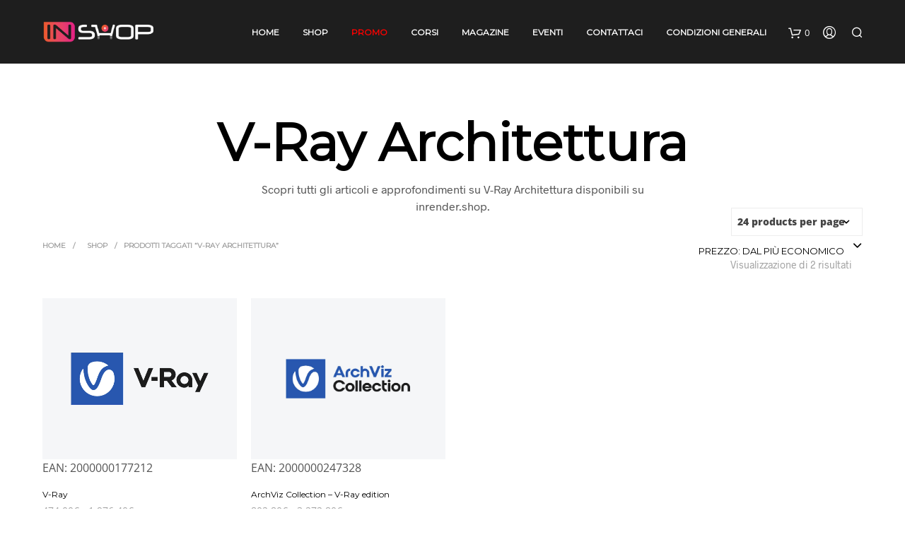

--- FILE ---
content_type: text/javascript
request_url: https://inrender.shop/wp-content/themes/shopkeeper/js/components/ajax-search.js?ver=2.6.18
body_size: 6634
content:
/**
 *  Ajax Autocomplete for jQuery, version 1.2.27
 *  (c) 2015 Tomas Kirda
 *
 *  Ajax Autocomplete for jQuery is freely distributable under the terms of an MIT-style license.
 *  For details, see the web site: https://github.com/devbridge/jQuery-Autocomplete
 *  
 *  Modified by Damian Góra: http://damiangora.com
 */

/*jslint  browser: true, white: true, single: true, this: true, multivar: true */
/*global define, window, document, jQuery, exports, require */

// Expose plugin as an AMD module if AMD loader is present:
( function ( factory ) {
    "use strict";
    if ( typeof define === 'function' && define.amd ) {
        // AMD. Register as an anonymous module.
        define( [ 'jquery' ], factory );
    } else if ( typeof exports === 'object' && typeof require === 'function' ) {
        // Browserify
        factory( require( 'jquery' ) );
    } else {
        // Browser globals
        factory( jQuery );
    }
}( function ( $ ) {
    'use strict';

    var utils = ( function () {
        return {
            escapeRegExChars: function ( value ) {
                return value.replace( /[|\\{}()[\]^$+*?.]/g, "\\$&" );
            },
            createNode: function ( containerClass ) {
                var div = document.createElement( 'div' );
                div.className = containerClass;
                div.style.display = 'none';
                return div;
            }
        };
    }() ),
        keys = {
            ESC: 27,
            TAB: 9,
            RETURN: 13,
            LEFT: 37,
            UP: 38,
            RIGHT: 39,
            DOWN: 40
        };

    function Autocomplete( el, options ) {
        var noop = $.noop,
            that = this,
            defaults = {
                ajaxSettings: { },
                autoSelectFirst: false,
                appendTo: document.body,
                serviceUrl: null,
                lookup: null,
                onSelect: null,
                onMouseOver: null,
                onMouseLeave: null,
                width: '100%',
                minChars: 1,
                maxHeight: 1000,
                deferRequestBy: 0,
                params: { },
                delimiter: null,
                zIndex: 9999,
                type: 'GET',
                noCache: false,
                is_rtl: false,
                onSearchStart: noop,
                onSearchComplete: noop,
                onSearchError: noop,
                preserveInput: false,
                wrapperaClass: 'search-wrapp',
                containerClass: 'search-suggestions-wrapp',
                preloaderClass: 'search-preloader',
                closeTrigger: 'search-close',
                tabDisabled: false,
                dataType: 'text',
                currentRequest: null,
                triggerSelectOnValidInput: true,
                preventBadQueries: true,
                lookupFilter: function ( suggestion, originalQuery, queryLowerCase ) {
                    return suggestion.value.toLowerCase().indexOf( queryLowerCase ) !== -1;
                },
                paramName: 'query',
                transformResult: function ( response ) {
                    return typeof response === 'string' ? $.parseJSON( response ) : response;
                },
                showNoSuggestionNotice: false,
                noSuggestionNotice: 'No results',
                orientation: 'bottom'
            };

        // Shared variables:
        that.element = el;
        that.el = $( el );
        that.suggestions = [ ];
        that.badQueries = [ ];
        that.selectedIndex = -1;
        that.currentValue = that.element.value;
        that.intervalId = 0;
        that.cachedResponse = { };
        that.detailsRequestsSent = [ ];
        that.onChangeInterval = null;
        that.onChange = null;
        that.isLocal = false;
        that.suggestionsContainer = null;
        that.detailsContainer = null;
        that.noSuggestionsContainer = null;
        that.options = $.extend( { }, defaults, options );
        that.classes = {
            selected: 'search-suggestion-selected',
            suggestion: 'search-suggestion'
        };
        that.hint = null;
        that.hintValue = '';
        that.selection = null;

        // Initialize and set options:
        that.initialize();
        that.setOptions( options );
    }

    Autocomplete.utils = utils;

    $.Autocomplete = Autocomplete;

    Autocomplete.prototype = {
        killerFn: null,
        initialize: function () {
            var that = this,
                suggestionSelector = '.' + that.classes.suggestion,
                selected = that.classes.selected,
                options = that.options,
                container,
                closeTrigger = '.' + options.closeTrigger;

            that.killerFn = function ( e ) {
                if ( $( e.target ).closest( '.' + that.options.containerClass ).length === 0 ) {
                    that.killSuggestions();
                    that.disableKillerFn();
                }
            };

            // html() deals with many types: htmlString or Element or Array or jQuery
            // that.noSuggestionsContainer = $( '<li class="search-no-suggestion"></li>' )
            //     .html( this.options.noSuggestionNotice ).get( 0 );

            // Create sugestions container
            that.suggestionsContainer = Autocomplete.utils.createNode( options.containerClass );

            container = $( that.suggestionsContainer );

            container.appendTo( that.el.closest( '.' + options.wrapperaClass ) );

            // Only set width if it was provided:
            if ( options.width !== 'auto' ) {
                container.width( options.width );
            }

            // Listen for mouse over event on suggestions list:
            container.on( 'mouseover.autocomplete', suggestionSelector, function () {
                that.onMouseOver( $( this ).data( 'index' ) );
                that.activate( $( this ).data( 'index' ) );
            } );

            // Deselect active element when mouse leaves suggestions container:
            container.on( 'mouseout.autocomplete', function () {
                //that.selectedIndex = -1;
                // container.children( '.' + selected ).removeClass( selected );
            } );

            // Listen for click event on suggestions list:
            $( document ).on( 'click.autocomplete', closeTrigger, function ( e ) {
                that.killerFn( e );
                that.clear( e );
                $( this ).removeClass( options.closeTrigger );
                that.el.val( '' ).focus();
            } );

            // Listen for click close button:
            container.on( 'click.autocomplete', suggestionSelector, function () {
                that.select( $( this ).data( 'index' ) );
                return false;
            } );

            that.el.on( 'keydown.autocomplete', function ( e ) {
                that.onKeyPress( e );
            } );
            that.el.on( 'keyup.autocomplete', function ( e ) {
                that.onKeyUp( e );
            } );
            // that.el.on( 'blur.autocomplete', function () {
            //     that.onBlur();
            // } );
            // that.el.on( 'focus.autocomplete', function () {
            //     that.onFocus();
            // } );
            that.el.on( 'change.autocomplete', function ( e ) {
                that.onKeyUp( e );
            } );
            that.el.on( 'input.autocomplete', function ( e ) {
                that.onKeyUp( e );
            } );
        },
        onFocus: function () {
            var that = this;
            if ( that.el.val().length >= that.options.minChars ) {
                that.onValueChange();
            }
        },
        onBlur: function () {
            this.enableKillerFn();
        },
        abortAjax: function () {
            var that = this;
            if ( that.currentRequest ) {
                that.currentRequest.abort();
                that.currentRequest = null;
            }
        },
        setOptions: function ( suppliedOptions ) {
            var that = this,
                options = that.options;

            $.extend( options, suppliedOptions );

            that.isLocal = $.isArray( options.lookup );

            if ( that.isLocal ) {
                options.lookup = that.verifySuggestionsFormat( options.lookup );
            }

            options.orientation = that.validateOrientation( options.orientation, 'bottom' );

            that.options.onSearchComplete = function () {
                that.preloader( 'hide', $( '.' + options.preloaderClass ), options.closeTrigger );
            };


        },
        clearCache: function () {
            this.cachedResponse = { };
            this.badQueries = [ ];
        },
        clear: function () {
            this.clearCache();
            this.currentValue = '';
            this.suggestions = [ ];
        },
        disable: function () {
            var that = this;
            that.disabled = true;
            clearInterval( that.onChangeInterval );
            that.abortAjax();
        },
        enable: function () {
            this.disabled = false;
        },
        enableKillerFn: function () {
            var that = this;
            $( document ).on( 'click.autocomplete', that.killerFn );
        },
        disableKillerFn: function () {
            var that = this;
            $( document ).off( 'click.autocomplete', that.killerFn );
        },
        killSuggestions: function () {
            var that = this,
                containerParent = $( that.suggestionsContainer ).parent();
            that.stopKillSuggestions();
            that.intervalId = window.setInterval( function () {
                if ( that.visible ) {

                    // No need to restore value when 
                    // preserveInput === true, 
                    // because we did not change it
                    if ( !that.options.preserveInput ) {
                        that.el.val( that.currentValue );
                    }

                    that.hide();
                }

                that.stopKillSuggestions();
            }, 50 );
        },
        stopKillSuggestions: function () {
            window.clearInterval( this.intervalId );
        },
        isCursorAtEnd: function () {
            var that = this,
                valLength = that.el.val().length,
                selectionStart = that.element.selectionStart,
                range;

            if ( typeof selectionStart === 'number' ) {
                return selectionStart === valLength;
            }
            if ( document.selection ) {
                range = document.selection.createRange();
                range.moveStart( 'character', -valLength );
                return valLength === range.text.length;
            }
            return true;
        },
        onKeyPress: function ( e ) {
            var that = this;

            // If suggestions are hidden and user presses arrow down, display suggestions:
            if ( !that.disabled && !that.visible && e.which === keys.DOWN && that.currentValue ) {
                that.suggest();
                return;
            }

            if ( that.disabled || !that.visible ) {
                return;
            }

            switch ( e.which ) {
                case keys.ESC:
                    that.el.val( that.currentValue );
                    that.hide();
                    break;
                case keys.RIGHT:
                    if ( that.hint && that.options.onHint && that.isCursorAtEnd() ) {
                        that.selectHint();
                        break;
                    }
                    return;
                case keys.TAB:
                    if ( that.hint && that.options.onHint ) {
                        that.selectHint();
                        return;
                    }
                    if ( that.selectedIndex === -1 ) {
                        that.hide();
                        return;
                    }
                    that.select( that.selectedIndex );
                    if ( that.options.tabDisabled === false ) {
                        return;
                    }
                    break;
                case keys.RETURN:
                    if ( that.selectedIndex === -1 ) {
                        that.hide();
                        return;
                    }
                    that.select( that.selectedIndex );
                    break;
                case keys.UP:
                    that.moveUp();
                    break;
                case keys.DOWN:
                    that.moveDown();
                    break;
                default:
                    return;
            }

            // Cancel event if function did not return:
            e.stopImmediatePropagation();
            e.preventDefault();
        },
        onKeyUp: function ( e ) {
            var that = this;

            if ( that.disabled ) {
                return;
            }

            switch ( e.which ) {
                case keys.UP:
                case keys.DOWN:
                    return;
            }

            clearInterval( that.onChangeInterval );

            if ( that.currentValue !== that.el.val() ) {
                that.findBestHint();
                if ( that.options.deferRequestBy > 0 ) {
                    // Defer lookup in case when value changes very quickly:
                    that.onChangeInterval = setInterval( function () {
                        that.onValueChange();
                    }, that.options.deferRequestBy );
                } else {
                    that.onValueChange();
                }
            }
        },
        onValueChange: function () {
            var that = this,
                options = that.options,
                value = that.el.val(),
                query = that.getQuery( value );

            if ( that.selection && that.currentValue !== query ) {
                that.selection = null;
                ( options.onInvalidateSelection || $.noop ).call( that.element );
            }

            clearInterval( that.onChangeInterval );
            that.currentValue = value;
            that.selectedIndex = -1;

            // Check existing suggestion for the match before proceeding:
            if ( options.triggerSelectOnValidInput && that.isExactMatch( query ) ) {
                that.select( 0 );
                return;
            }

            if ( query.length < options.minChars ) {
                $( '.' + that.options.closeTrigger ).removeClass( that.options.closeTrigger );
                that.hide();
            } else {
                that.getSuggestions( query );
            }
        },
        isExactMatch: function ( query ) {
            var suggestions = this.suggestions;

            return ( suggestions.length === 1 && suggestions[0].value.toLowerCase() === query.toLowerCase() );
        },
        getQuery: function ( value ) {
            var delimiter = this.options.delimiter,
                parts;

            if ( !delimiter ) {
                return value;
            }
            parts = value.split( delimiter );
            return $.trim( parts[parts.length - 1] );
        },
        getSuggestionsLocal: function ( query ) {
            var that = this,
                options = that.options,
                queryLowerCase = query.toLowerCase(),
                filter = options.lookupFilter,
                limit = parseInt( options.lookupLimit, 10 ),
                data;

            data = {
                suggestions: $.grep( options.lookup, function ( suggestion ) {
                    return filter( suggestion, query, queryLowerCase );
                } )
            };

            if ( limit && data.suggestions.length > limit ) {
                data.suggestions = data.suggestions.slice( 0, limit );
            }

            return data;
        },
        getSuggestions: function ( q ) {
            var response,
                that = this,
                container = $( that.suggestionsContainer ),
                options = that.options,
                serviceUrl = options.serviceUrl,
                params,
                cacheKey,
                ajaxSettings;

            options.params[options.paramName] = q;
            params = options.ignoreParams ? null : options.params;

            that.preloader( 'show', $( '.' + options.preloaderClass ), 'search-inner-preloader', container );

            if ( options.onSearchStart.call( that.element, options.params ) === false ) {
                return;
            }

            if ( $.isFunction( options.lookup ) ) {
                options.lookup( q, function ( data ) {
                    that.suggestions = data.suggestions;
                    that.suggest();
                    options.onSearchComplete.call( that.element, q, data.suggestions );
                } );
                return;
            }

            if ( that.isLocal ) {
                response = that.getSuggestionsLocal( q );
            } else {
                if ( $.isFunction( serviceUrl ) ) {
                    serviceUrl = serviceUrl.call( that.element, q );
                }
                cacheKey = serviceUrl + '?' + $.param( params || { } );
                response = that.cachedResponse[cacheKey];
            }

            if ( response && $.isArray( response.suggestions ) ) {
                that.suggestions = response.suggestions;
                that.suggest();
                options.onSearchComplete.call( that.element, q, response.suggestions );
            } else if ( !that.isBadQuery( q ) ) {
                that.abortAjax();

                ajaxSettings = {
                    url: serviceUrl,
                    data: params,
                    type: options.type,
                    dataType: options.dataType
                };

                $.extend( ajaxSettings, options.ajaxSettings );

                that.currentRequest = $.ajax( ajaxSettings ).done( function ( data ) {
                    var result;
                    that.currentRequest = null;
                    result = options.transformResult( data, q );

                    if ( typeof result.suggestions !== 'undefined' ) {
                        that.processResponse( result, q, cacheKey );
                    }
                    options.onSearchComplete.call( that.element, q, result.suggestions );
                } ).fail( function ( jqXHR, textStatus, errorThrown ) {
                    options.onSearchError.call( that.element, q, jqXHR, textStatus, errorThrown );
                } );
            } else {
                options.onSearchComplete.call( that.element, q, [ ] );
            }
        },
        isBadQuery: function ( q ) {
            if ( !this.options.preventBadQueries ) {
                return false;
            }

            var badQueries = this.badQueries,
                i = badQueries.length;

            while ( i-- ) {
                if ( q.indexOf( badQueries[i] ) === 0 ) {
                    return true;
                }
            }

            return false;
        },
        hide: function () {
            var that = this,
                container = $( that.suggestionsContainer ),
                containerParent = $( that.suggestionsContainer ).parent();

            if ( $.isFunction( that.options.onHide ) && that.visible ) {
                that.options.onHide.call( that.element, container );
            }

            that.visible = false;
            that.selectedIndex = -1;
            clearInterval( that.onChangeInterval );
            $( that.suggestionsContainer ).hide();
            $( that.detailsContainer ).hide();
            containerParent.removeClass( 'search-open' );
            that.signalHint( null );
        },
        suggest: function () {
            if ( this.suggestions == '') {
                if ( this.options.showNoSuggestionNotice ) {
                    this.noSuggestions();
                } else {
                    this.hide();
                }
                return;
            }

            var that = this,
                options = that.options,
                groupBy = options.groupBy,
                formatResult = options.formatResult,
                value = that.getQuery( that.currentValue ),
                className = that.classes.suggestion,
                classSelected = that.classes.selected,
                container = $( that.suggestionsContainer ),
                noSuggestionsContainer = $( that.noSuggestionsContainer ),
                beforeRender = options.beforeRender,
                category,
                formatGroup = function ( suggestion, index ) {
                    var currentCategory = suggestion.data[groupBy];

                    if ( category === currentCategory ) {
                        return '';
                    }

                    category = currentCategory;

                    return '<div class="autocomplete-group"><strong>' + category + '</strong></div>';
                };

            if ( options.triggerSelectOnValidInput && that.isExactMatch( value ) ) {
                that.select( 0 );
                return;
            }

            this.adjustContainerWidth();

            noSuggestionsContainer.detach();
            container.html( that.suggestions );

            if ( $.isFunction( beforeRender ) ) {
                beforeRender.call( that.element, container, that.suggestions );
            }

            container.show();

            // Add class on show
            container.parent().addClass( 'search-open' );

            // Select first value by default:
            if ( options.autoSelectFirst ) {
                that.selectedIndex = 0;
                container.scrollTop( 0 );
                container.children( '.' + className ).first().addClass( classSelected );
            }

            that.visible = true;
            that.findBestHint();
        },
        noSuggestions: function () {
            
            // var that = this,
            //     container = $( that.suggestionsContainer ),
            //     noSuggestionsContainer = $( that.noSuggestionsContainer );

            // this.adjustContainerWidth();

            // // Some explicit steps. Be careful here as it easy to get
            // // noSuggestionsContainer removed from DOM if not detached properly.
            // noSuggestionsContainer.detach();
            // container.empty(); // clean suggestions if any
            // container.append( noSuggestionsContainer );

            // container.show();
            // that.visible = true;
        },
        adjustContainerWidth: function () {
            var that = this,
                options = that.options,
                width,
                container = $( that.suggestionsContainer ).parent(),
                containerSugg = $( that.suggestionsContainer ),
                maxWidth = 550;

            // If width is auto, adjust width before displaying suggestions,
            if ( options.width === 'auto' ) {
                width = that.el.outerWidth();
                containerSugg.css( 'width', width + 'px' );
            }
        },
        findBestHint: function () {
            var that = this,
                value = that.el.val().toLowerCase(),
                bestMatch = null;

            if ( !value ) {
                return;
            }

            that.signalHint( bestMatch );
        },
        signalHint: function ( suggestion ) {
            var hintValue = '',
                that = this;
            if ( suggestion ) {
                hintValue = that.currentValue + suggestion.value.substr( that.currentValue.length );
            }
            if ( that.hintValue !== hintValue ) {
                that.hintValue = hintValue;
                that.hint = suggestion;
                ( this.options.onHint || $.noop )( hintValue );
            }
        },
        /*
         * Manages preloader
         * 
         * @param action (show or hide)
         * @param container (parent selector)
         * @param cssClass
         * @param detailsBox bool
         */
        preloader: function ( action, container, cssClass, suggestionsContainer ) {

            var html,
                defaultClass = 'search-preloader-wrapp',
                cssClasses = cssClass == null ? defaultClass : defaultClass + ' ' + cssClass;

            // Disable preloader and check if container exist  

            if ( search.show_preloader != 1 || container.length == 0 ) {
                return;
            }

            // Action hide
            if ( action === 'hide' ) {
                $( defaultClass ).remove();
                container.html( '' );

                if( !($('.search-suggestions-wrapp .products')[0]) ) {
                }
            }

            // Action show
            if ( action === 'show' ) {
                suggestionsContainer.html( '' );
                container.html( '<div class="preloader"></div>' );
            }
        },
        validateOrientation: function ( orientation, fallback ) {
            orientation = $.trim( orientation || '' ).toLowerCase();

            if ( $.inArray( orientation, [ 'auto', 'bottom', 'top' ] ) === -1 ) {
                orientation = fallback;
            }

            return orientation;
        },
        processResponse: function ( result, originalQuery, cacheKey ) {
            var that = this,
                options = that.options;

            //result.suggestions = that.verifySuggestionsFormat( result.suggestions );

            // Cache results if cache is not disabled:
            if ( !options.noCache ) {
                that.cachedResponse[cacheKey] = result;
                if (options.preventBadQueries && !result.suggestions.length) {
                    that.badQueries.push( originalQuery );
                }
            }

            // Return if originalQuery is not matching current query:
            if ( originalQuery !== that.getQuery( that.currentValue ) ) {
                return;
            }

            that.suggestions = result.suggestions;
            that.suggest();
        },
        activate: function ( index ) {
            var that = this,
                activeItem,
                selected = that.classes.selected,
                container = $( that.suggestionsContainer ),
                children = container.find( '.' + that.classes.suggestion );

            container.find( '.' + selected ).removeClass( selected );

            that.selectedIndex = index;

            if ( that.selectedIndex !== -1 && children.length > that.selectedIndex ) {
                activeItem = children.get( that.selectedIndex );
                $( activeItem ).addClass( selected );
                return activeItem;
            }

            return null;
        },
        selectHint: function () {
            var that = this,
                i = $.inArray( that.hint, that.suggestions );

            that.select( i );
        },
        select: function ( i ) {
            var that = this;
            that.hide();
            that.onSelect( i );
            that.disableKillerFn();
        },
        moveUp: function () {
            var that = this;

            if ( that.selectedIndex === -1 ) {
                return;
            }

            if ( that.selectedIndex === 0 ) {
                $( that.suggestionsContainer ).children().first().removeClass( that.classes.selected );
                that.selectedIndex = -1;
                that.el.val( that.currentValue );
                that.findBestHint();
                return;
            }

            that.adjustScroll( that.selectedIndex - 1 );
        },
        moveDown: function () {
            var that = this;

            if ( that.selectedIndex === ( that.suggestions.length - 1 ) ) {
                return;
            }

            that.adjustScroll( that.selectedIndex + 1 );
        },
        adjustScroll: function ( index ) {
            var that = this,
                activeItem = that.activate( index );

            if ( !activeItem ) {
                return;
            }

            var offsetTop,
                upperBound,
                lowerBound,
                heightDelta = $( activeItem ).outerHeight();

            offsetTop = activeItem.offsetTop;
            upperBound = $( that.suggestionsContainer ).scrollTop();
            lowerBound = upperBound + that.options.maxHeight - heightDelta;

            if ( offsetTop < upperBound ) {
                $( that.suggestionsContainer ).scrollTop( offsetTop );
            } else if ( offsetTop > lowerBound ) {
                $( that.suggestionsContainer ).scrollTop( offsetTop - that.options.maxHeight + heightDelta );
            }

            if ( !that.options.preserveInput ) {
                that.el.val( that.getValue( that.suggestions[index].value ) );
            }
            that.signalHint( null );
        },
        onSelect: function ( index ) {
            var that = this,
                onSelectCallback = that.options.onSelect,
                suggestion = that.suggestions[index];

            that.currentValue = that.getValue( suggestion.value );

            if ( that.currentValue !== that.el.val() && !that.options.preserveInput ) {
                that.el.val( that.currentValue );
            }

            if ( suggestion.id != -1 ) {
                window.location.href = suggestion.url;
            }

            that.signalHint( null );
            that.suggestions = [ ];
            that.selection = suggestion;
            if ( $.isFunction( onSelectCallback ) ) {
                onSelectCallback.call( that.element, suggestion );
            }
        },
        onMouseOver: function ( index ) {
            var that = this,
                onMouseOverCallback = that.options.onMouseOver,
                suggestion = that.suggestions[index];

            if ( $.isFunction( onMouseOverCallback ) ) {
                onMouseOverCallback.call( that.element, suggestion );
            }
        },
        onMouseLeave: function ( index ) {
            var that = this,
                onMouseLeaveCallback = that.options.onMouseLeave,
                suggestion = that.suggestions[index];

            if ( $.isFunction( onMouseLeaveCallback ) ) {
                onMouseLeaveCallback.call( that.element, suggestion );
            }
        },
        getValue: function ( value ) {
            var that = this,
                delimiter = that.options.delimiter,
                currentValue,
                parts;

            if ( !delimiter ) {
                return value;
            }

            currentValue = that.currentValue;
            parts = currentValue.split( delimiter );

            if ( parts.length === 1 ) {
                return value;
            }

            return currentValue.substr( 0, currentValue.length - parts[parts.length - 1].length ) + value;
        },
        dispose: function () {
            var that = this;
            that.el.off( '.autocomplete' ).removeData( 'autocomplete' );
            that.disableKillerFn();
            $( that.suggestionsContainer ).remove();
        }
    };




    // Create chainable jQuery plugin:
    $.fn.dgwtWcasAutocomplete = function ( options, args ) {
        var dataKey = 'autocomplete';
        // If function invoked without argument return
        // instance of the first matched element:
        if (!arguments.length) {
            return this.first().data( dataKey );
        }

        return this.each( function () {
            var inputElement = $( this ),
                instance = inputElement.data( dataKey );

            if ( typeof options === 'string' ) {
                if ( instance && typeof instance[options] === 'function' ) {
                    instance[options]( args );
                }
            } else {
                // If instance already exists, destroy it:
                if ( instance && instance.dispose ) {
                    instance.dispose();
                }
                instance = new Autocomplete( this, options );
                inputElement.data( dataKey, instance );
            }
        } );
    };



    ( function () {

        // RUN
        $( document ).ready( function () {
            "use strict";

            /*-----------------------------------------------------------------
             /* Fire autocomplete
             /*------------ -----------------------------------------------------*/

            $( '.search-input' ).dgwtWcasAutocomplete( {
                minChars: 3,
                autoSelectFirst: false,
                triggerSelectOnValidInput: false,
                serviceUrl: search.ajax_search_endpoint,
                paramName: 'search_keyword',
            } );

        } );

    }() );

} ) );
